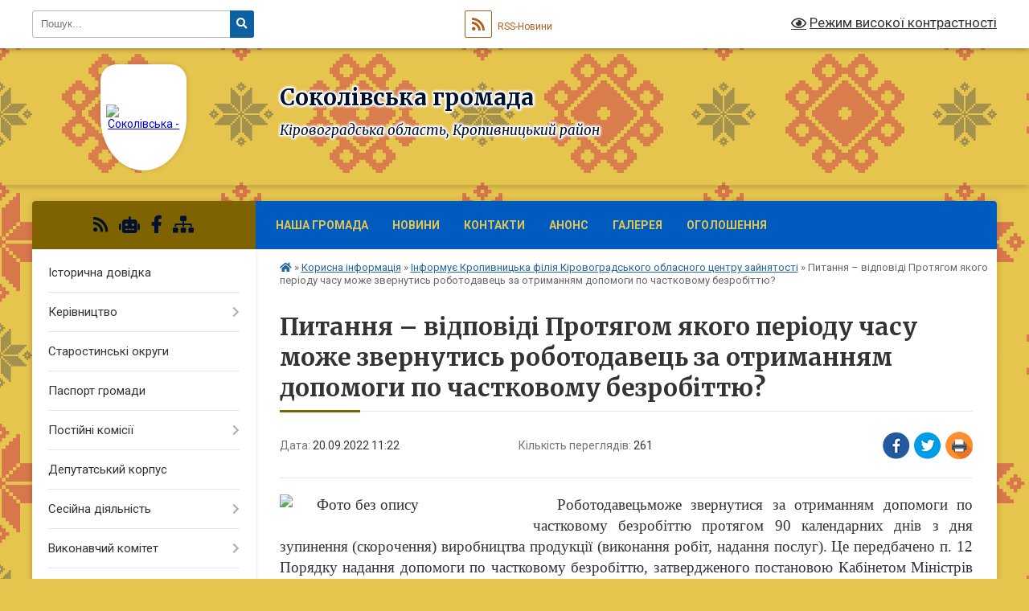

--- FILE ---
content_type: text/html; charset=UTF-8
request_url: https://sokolivske-gromada.gov.ua/news/1663662284/
body_size: 19290
content:
<!DOCTYPE html>
<html lang="uk">
<head>
	<!--[if IE]><meta http-equiv="X-UA-Compatible" content="IE=edge"><![endif]-->
	<meta charset="utf-8">
	<meta name="viewport" content="width=device-width, initial-scale=1">
	<!--[if IE]><script>
		document.createElement('header');
		document.createElement('nav');
		document.createElement('main');
		document.createElement('section');
		document.createElement('article');
		document.createElement('aside');
		document.createElement('footer');
		document.createElement('figure');
		document.createElement('figcaption');
	</script><![endif]-->
	<title>Питання – відповіді Протягом якого періоду часу може звернутись роботодавець за отриманням допомоги по частковому безробіттю? | Соколівська громада</title>
	<meta name="description" content="Роботодавецьможе звернутися за отриманням допомоги по частковому безробіттю протягом 90 календарних днів з дня зупинення (скорочення) виробництва продукції (виконання робіт, надання послуг). Це передбачено п. 12 Порядку надання допомоги по ">
	<meta name="keywords" content="Питання, –, відповіді, Протягом, якого, періоду, часу, може, звернутись, роботодавець, за, отриманням, допомоги, по, частковому, безробіттю?, |, Соколівська, громада">

	
		<meta property="og:image" content="https://rada.info/upload/users_files/04364905/e2ffa45ae301796da9d5f15d3c5e9d0d.jpg">
	<meta property="og:image:width" content="1080">
	<meta property="og:image:height" content="1080">
			<meta property="og:title" content="Питання – відповіді Протягом якого періоду часу може звернутись роботодавець за отриманням допомоги по частковому безробіттю?">
			<meta property="og:description" content="Роботодавецьможе звернутися за отриманням допомоги по частковому безробіттю протягом 90 календарних днів з дня зупинення (скорочення) виробництва продукції (виконання робіт, надання послуг). Це передбачено п. 12 Порядку надання допомоги по частковому безробіттю, затвердженого постановою Кабінетом Міністрів України від 21.06.2022 № 702.">
			<meta property="og:type" content="article">
	<meta property="og:url" content="https://sokolivske-gromada.gov.ua/news/1663662284/">
		
		<link rel="apple-touch-icon" sizes="57x57" href="https://gromada.org.ua/apple-icon-57x57.png">
	<link rel="apple-touch-icon" sizes="60x60" href="https://gromada.org.ua/apple-icon-60x60.png">
	<link rel="apple-touch-icon" sizes="72x72" href="https://gromada.org.ua/apple-icon-72x72.png">
	<link rel="apple-touch-icon" sizes="76x76" href="https://gromada.org.ua/apple-icon-76x76.png">
	<link rel="apple-touch-icon" sizes="114x114" href="https://gromada.org.ua/apple-icon-114x114.png">
	<link rel="apple-touch-icon" sizes="120x120" href="https://gromada.org.ua/apple-icon-120x120.png">
	<link rel="apple-touch-icon" sizes="144x144" href="https://gromada.org.ua/apple-icon-144x144.png">
	<link rel="apple-touch-icon" sizes="152x152" href="https://gromada.org.ua/apple-icon-152x152.png">
	<link rel="apple-touch-icon" sizes="180x180" href="https://gromada.org.ua/apple-icon-180x180.png">
	<link rel="icon" type="image/png" sizes="192x192"  href="https://gromada.org.ua/android-icon-192x192.png">
	<link rel="icon" type="image/png" sizes="32x32" href="https://gromada.org.ua/favicon-32x32.png">
	<link rel="icon" type="image/png" sizes="96x96" href="https://gromada.org.ua/favicon-96x96.png">
	<link rel="icon" type="image/png" sizes="16x16" href="https://gromada.org.ua/favicon-16x16.png">
	<link rel="manifest" href="https://gromada.org.ua/manifest.json">
	<meta name="msapplication-TileColor" content="#ffffff">
	<meta name="msapplication-TileImage" content="https://gromada.org.ua/ms-icon-144x144.png">
	<meta name="theme-color" content="#ffffff">
	
	
		<meta name="robots" content="">
	
	<link rel="preconnect" href="https://fonts.googleapis.com">
	<link rel="preconnect" href="https://fonts.gstatic.com" crossorigin>
	<link href="https://fonts.googleapis.com/css?family=Merriweather:400i,700|Roboto:400,400i,700,700i&amp;subset=cyrillic-ext" rel="stylesheet">

    <link rel="preload" href="https://cdnjs.cloudflare.com/ajax/libs/font-awesome/5.9.0/css/all.min.css" as="style">
	<link rel="stylesheet" href="https://cdnjs.cloudflare.com/ajax/libs/font-awesome/5.9.0/css/all.min.css" integrity="sha512-q3eWabyZPc1XTCmF+8/LuE1ozpg5xxn7iO89yfSOd5/oKvyqLngoNGsx8jq92Y8eXJ/IRxQbEC+FGSYxtk2oiw==" crossorigin="anonymous" referrerpolicy="no-referrer" />
	
	
    <link rel="preload" href="//gromada.org.ua/themes/ukraine/css/styles_vip.css?v=3.38" as="style">
	<link rel="stylesheet" href="//gromada.org.ua/themes/ukraine/css/styles_vip.css?v=3.38">
	
	<link rel="stylesheet" href="//gromada.org.ua/themes/ukraine/css/5945/theme_vip.css?v=1768680790">
	
		<!--[if lt IE 9]>
	<script src="https://oss.maxcdn.com/html5shiv/3.7.2/html5shiv.min.js"></script>
	<script src="https://oss.maxcdn.com/respond/1.4.2/respond.min.js"></script>
	<![endif]-->
	<!--[if gte IE 9]>
	<style type="text/css">
		.gradient { filter: none; }
	</style>
	<![endif]-->

</head>
<body class="">

	<a href="#top_menu" class="skip-link link" aria-label="Перейти до головного меню (Alt+1)" accesskey="1">Перейти до головного меню (Alt+1)</a>
	<a href="#left_menu" class="skip-link link" aria-label="Перейти до бічного меню (Alt+2)" accesskey="2">Перейти до бічного меню (Alt+2)</a>
    <a href="#main_content" class="skip-link link" aria-label="Перейти до головного вмісту (Alt+3)" accesskey="3">Перейти до текстового вмісту (Alt+3)</a>

	

		<div id="all_screen">

						<section class="search_menu">
				<div class="wrap">
					<div class="row">
						<div class="grid-25 fl">
							<form action="https://sokolivske-gromada.gov.ua/search/" class="search">
								<input type="text" name="q" value="" placeholder="Пошук..." aria-label="Введіть пошукову фразу" required>
								<button type="submit" name="search" value="y" aria-label="Натисніть, щоб здійснити пошук"><i class="fa fa-search"></i></button>
							</form>
							<a id="alt_version_eye" href="#" title="Режим високої контрастності" onclick="return set_special('98ed2741037fce4185736c5509d30f08ae69d278');"><i class="far fa-eye"></i></a>
						</div>
						<div class="grid-75">
							<div class="row">
								<div class="grid-25" style="padding-top: 13px;">
									<div id="google_translate_element"></div>
								</div>
								<div class="grid-25" style="padding-top: 13px;">
									<a href="https://gromada.org.ua/rss/5945/" class="rss" title="RSS-стрічка"><span><i class="fa fa-rss"></i></span> RSS-Новини</a>
								</div>
								<div class="grid-50 alt_version_block">

									<div class="alt_version">
										<a href="#" class="set_special_version" onclick="return set_special('98ed2741037fce4185736c5509d30f08ae69d278');"><i class="far fa-eye"></i> Режим високої контрастності</a>
									</div>

								</div>
								<div class="clearfix"></div>
							</div>
						</div>
						<div class="clearfix"></div>
					</div>
				</div>
			</section>
			
			<header>
				<div class="wrap">
					<div class="row">

						<div class="grid-25 logo fl">
							<a href="https://sokolivske-gromada.gov.ua/" id="logo" class="form_3">
								<img src="https://rada.info/upload/users_files/04364905/gerb/C.png" alt="Соколівська - ">
							</a>
						</div>
						<div class="grid-75 title fr">
							<div class="slogan_1">Соколівська громада</div>
							<div class="slogan_2">Кіровоградська область, Кропивницький район</div>
						</div>
						<div class="clearfix"></div>

					</div>
					
										
				</div>
			</header>

			<div class="wrap">
				<section class="middle_block">

					<div class="row">
						<div class="grid-75 fr">
							<nav class="main_menu" id="top_menu">
								<ul>
																		<li class="">
										<a href="https://sokolivske-gromada.gov.ua/main/">Наша громада</a>
																													</li>
																		<li class="">
										<a href="https://sokolivske-gromada.gov.ua/news/">Новини</a>
																													</li>
																		<li class="">
										<a href="https://sokolivske-gromada.gov.ua/feedback/">Контакти</a>
																													</li>
																		<li class="">
										<a href="https://sokolivske-gromada.gov.ua/anons-00-29-45-04-02-2021/">Анонс</a>
																													</li>
																		<li class="">
										<a href="https://sokolivske-gromada.gov.ua/photo/">Галерея</a>
																													</li>
																		<li class="">
										<a href="https://sokolivske-gromada.gov.ua/ogoloshennya-00-54-17-04-02-2021/">Оголошення</a>
																													</li>
																										</ul>

								<button class="menu-button" id="open-button" tabindex="-1"><i class="fas fa-bars"></i> Меню сайту</button>

							</nav>
							
							<div class="clearfix"></div>

														<section class="bread_crumbs">
								<div xmlns:v="http://rdf.data-vocabulary.org/#"><a href="https://sokolivske-gromada.gov.ua/" title="Головна сторінка"><i class="fas fa-home"></i></a> &raquo; <a href="https://sokolivske-gromada.gov.ua/korisna-informaciya-00-54-35-04-02-2021/">Корисна інформація</a> &raquo; <a href="https://sokolivske-gromada.gov.ua/informue-kirovogradskij-miskrajonnij-centr-zajnyatosti-13-13-59-05-02-2021/" aria-current="page">Інформує Кропивницька філія Кіровоградського обласного центру зайнятості</a>  &raquo; <span>Питання – відповіді Протягом якого періоду часу може звернутись роботодавець за отриманням допомоги по частковому безробіттю?</span></div>
							</section>
							
							<main id="main_content">

																											<h1>Питання – відповіді Протягом якого періоду часу може звернутись роботодавець за отриманням допомоги по частковому безробіттю?</h1>


<div class="row">
	<div class="grid-30 one_news_date">
		Дата: <span>20.09.2022 11:22</span>
	</div>
	<div class="grid-30 one_news_count">
		Кількість переглядів: <span>261</span>
	</div>
		<div class="grid-30 one_news_socials">
		<button class="social_share" data-type="fb" aria-label="Поширити у Фейсбук"><img src="//gromada.org.ua/themes/ukraine/img/share/fb.png" alt="Іконка Facebook"></button>
		<button class="social_share" data-type="tw" aria-label="Поширити в Tweitter"><img src="//gromada.org.ua/themes/ukraine/img/share/tw.png" alt="Іконка Twitter"></button>
		<button class="print_btn" onclick="window.print();" aria-label="Надрукувати статтю"><img src="//gromada.org.ua/themes/ukraine/img/share/print.png" alt="Значок принтера"></button>
	</div>
		<div class="clearfix"></div>
</div>

<hr>

<p class="a" style="margin-top:3px; margin-bottom:3px; text-align:justify; text-indent:22.7pt"><span style="font-size:13pt"><span style="font-family:Antiqua,&quot;sans-serif&quot;"><span style="font-size:14.0pt"><span style="font-family:&quot;Times New Roman&quot;,&quot;serif&quot;"><img alt="Фото без опису"  alt="" src="https://rada.info/upload/users_files/04364905/e2ffa45ae301796da9d5f15d3c5e9d0d.jpg" style="float: left; width: 300px; height: 300px;" />Роботодавецьможе звернутися за отриманням допомоги по частковому безробіттю протягом 90 календарних днів з дня зупинення (скорочення) виробництва продукції (виконання робіт, надання послуг). Це передбачено п. 12 Порядку надання допомоги по частковому безробіттю, затвердженого постановою Кабінетом Міністрів України від 21.06.2022 № 702.</span></span></span></span></p>

<p class="a" style="margin-top:3px; margin-bottom:3px; text-align:justify; text-indent:22.7pt"><span style="font-size:13pt"><span style="font-family:Antiqua,&quot;sans-serif&quot;"><span style="font-size:14.0pt"><span style="font-family:&quot;Times New Roman&quot;,&quot;serif&quot;">Одночасно звертаємо увагу, що протягом 36 місяців з дня зупинення (скорочення) виробництва продукції (виконання робіт, надання послуг) роботодавець вправі звернутися за отриманням допомоги ще один чи декілька разів, якщо виплата стосуватиметься інших працівників чи інших структурних підрозділів роботодавця. 180-денний строк виплати допомоги стосується не конкретного роботодавця, а застосовується у розрахунку до конкретного працівника.</span></span></span></span></p>

<p class="a" style="margin-top:3px; margin-bottom:3px; text-align:justify; text-indent:22.7pt"><span style="font-size:13pt"><span style="font-family:Antiqua,&quot;sans-serif&quot;"><span style="font-size:14.0pt"><span style="font-family:&quot;Times New Roman&quot;,&quot;serif&quot;">Порядок надання допомоги по частковому безробіттютут:</span></span><a href="http://vlada.pp.ua/goto/aHR0cHM6Ly9jdXR0Lmx5L3lYNUJNU3U=/" target="_blank" rel="nofollow" style="color:blue; text-decoration:underline"><span style="font-size:14.0pt"><span style="font-family:&quot;Times New Roman&quot;,&quot;serif&quot;">https://cutt.ly/yX5BMSu</span></span></a></span></span></p>

<p class="a" style="margin-top:3px; margin-bottom:3px; text-align:justify; text-indent:22.7pt"><span style="font-size:13pt"><span style="font-family:Antiqua,&quot;sans-serif&quot;"><span style="font-size:14.0pt"><span style="font-family:&quot;Times New Roman&quot;,&quot;serif&quot;">Є питання сфери зайнятості? Контакти тут:</span></span><a href="http://vlada.pp.ua/goto/aHR0cHM6Ly9jdXR0Lmx5L29KOEcycTk=/" target="_blank" rel="nofollow" style="color:blue; text-decoration:underline"><span style="font-size:14.0pt"><span style="font-family:&quot;Times New Roman&quot;,&quot;serif&quot;">https://cutt.ly/oJ8G2q9</span></span></a></span></span></p>

<p><span style="font-size:14.0pt"><span style="font-family:&quot;Times New Roman&quot;,&quot;serif&quot;">Крім того, ми є у Telegram&nbsp; </span></span><span style="font-size:14.0pt"><span style="font-family:&quot;Times New Roman&quot;,&quot;serif&quot;"><a href="http://vlada.pp.ua/goto/aHR0cHM6Ly90Lm1lL0RDWldvcmtOb3dCYm90/" target="_blank" rel="nofollow" style="color:blue; text-decoration:underline">https://t.me/DCZWorkNowBbot</a></span></span></p>
<div class="clearfix"></div>

<hr>



<p><a href="https://sokolivske-gromada.gov.ua/informue-kirovogradskij-miskrajonnij-centr-zajnyatosti-13-13-59-05-02-2021/" class="btn btn-grey">&laquo; повернутися</a></p>																	
							</main>
						</div>
						<div class="grid-25 fl">

							<div class="project_name">
								<a href="https://gromada.org.ua/rss/5945/" rel="nofollow" target="_blank" title="RSS-стрічка новин сайту"><i class="fas fa-rss"></i></a>
																<a href="https://sokolivske-gromada.gov.ua/feedback/#chat_bot" title="Наша громада в смартфоні"><i class="fas fa-robot"></i></a>
																																<a href="https://www.facebook.com/Соколівська-сільська-рада-офіційна-сторінка-157973404922412" rel="nofollow" target="_blank" title="Приєднуйтесь до нас у Facebook"><i class="fab fa-facebook-f"></i></a>																								<a href="https://sokolivske-gromada.gov.ua/sitemap/" title="Мапа сайту"><i class="fas fa-sitemap"></i></a>
							</div>
														<aside class="left_sidebar">
							
								
																<nav class="sidebar_menu" id="left_menu">
									<ul>
																				<li class="">
											<a href="https://sokolivske-gromada.gov.ua/istorichna-dovidka-00-32-09-04-02-2021/">Історична довідка</a>
																																</li>
																				<li class=" has-sub">
											<a href="https://sokolivske-gromada.gov.ua/kerivnictvo-13-37-08-29-05-2025/">Керівництво</a>
																						<button onclick="return show_next_level(this);" aria-label="Показати підменю"></button>
																																	<i class="fa fa-chevron-right"></i>
											<ul>
																								<li class=" has-sub">
													<a href="https://sokolivske-gromada.gov.ua/silskij-golova-13-37-41-29-05-2025/">Сільський голова</a>
																										<button onclick="return show_next_level(this);" aria-label="Показати підменю"></button>
																																							<i class="fa fa-chevron-right"></i>
													<ul>
																												<li><a href="https://sokolivske-gromada.gov.ua/zvit-golovi-14-49-28-22-01-2025/">Звіт голови</a></li>
																																									</ul>
																									</li>
																								<li class="">
													<a href="https://sokolivske-gromada.gov.ua/zastupniki-silskogo-golovi-13-41-56-29-05-2025/">Заступники сільського голови</a>
																																						</li>
																								<li class="">
													<a href="https://sokolivske-gromada.gov.ua/sekretar-silskoi-radi-13-43-23-29-05-2025/">Секретар сільської ради</a>
																																						</li>
																								<li class="">
													<a href="https://sokolivske-gromada.gov.ua/kerujuchij-spravami-vikonavchogo-komitetu-13-44-33-29-05-2025/">Керуючий справами виконавчого комітету</a>
																																						</li>
																																			</ul>
																					</li>
																				<li class="">
											<a href="https://sokolivske-gromada.gov.ua/starostinski-okrugi-13-45-32-19-06-2025/">Старостинські округи</a>
																																</li>
																				<li class="">
											<a href="https://sokolivske-gromada.gov.ua/pasport-gromadi-00-33-33-04-02-2021/">Паспорт громади</a>
																																</li>
																				<li class=" has-sub">
											<a href="https://sokolivske-gromada.gov.ua/postijni-komisiya-13-29-16-29-05-2025/">Постійні комісії</a>
																						<button onclick="return show_next_level(this);" aria-label="Показати підменю"></button>
																																	<i class="fa fa-chevron-right"></i>
											<ul>
																								<li class="">
													<a href="https://sokolivske-gromada.gov.ua/videofiksaciya-zasidan-postijnih-komisij-15-57-52-24-09-2024/">Відеофіксація засідань постійних комісій</a>
																																						</li>
																																			</ul>
																					</li>
																				<li class="">
											<a href="https://sokolivske-gromada.gov.ua/deputatskij-korpus-13-27-46-29-05-2025/">Депутатський корпус</a>
																																</li>
																				<li class=" has-sub">
											<a href="https://sokolivske-gromada.gov.ua/sesijna-diyalnist-10-40-57-27-11-2023/">Сесійна діяльність</a>
																						<button onclick="return show_next_level(this);" aria-label="Показати підменю"></button>
																																	<i class="fa fa-chevron-right"></i>
											<ul>
																								<li class="">
													<a href="https://sokolivske-gromada.gov.ua/videofiksaciya-plenarnih-zasidan-sesii-15-57-02-24-09-2024/">Відеофіксація пленарних засідань сесії</a>
																																						</li>
																								<li class="">
													<a href="https://sokolivske-gromada.gov.ua/proekti-rishen-13-53-35-12-04-2024/">Проєкти рішень</a>
																																						</li>
																								<li class=" has-sub">
													<a href="https://sokolivske-gromada.gov.ua/rishennya-sesii-ih-sklikannya-11-16-26-13-05-2024/">Рішення сесії ІХ скликання</a>
																										<button onclick="return show_next_level(this);" aria-label="Показати підменю"></button>
																																							<i class="fa fa-chevron-right"></i>
													<ul>
																												<li><a href="https://sokolivske-gromada.gov.ua/rishennya-47-sesii-ih-sklikannya-11-28-50-13-05-2024/">Рішення 47 сесії ІХ скликання</a></li>
																												<li><a href="https://sokolivske-gromada.gov.ua/rishennya-48-sesii-ih-sklikannya-13-57-59-11-06-2024/">Рішення 48 сесії ІХ скликання</a></li>
																												<li><a href="https://sokolivske-gromada.gov.ua/rishennya-pozachergovoi-49-sesii-ih-sklikannya-sokolivskoi-silskoi-radi-08-49-09-05-07-2024/">Рішення позачергової 49 сесії ІХ скликання</a></li>
																												<li><a href="https://sokolivske-gromada.gov.ua/rishennya-50-sesii-ih-sklikannya-09-02-47-05-07-2024/">Рішення 50 сесії ІХ скликання</a></li>
																												<li><a href="https://sokolivske-gromada.gov.ua/rishennya-51-sesii-ih-sklikannya-09-29-06-09-08-2024/">Рішення 51 сесії ІХ скликання</a></li>
																												<li><a href="https://sokolivske-gromada.gov.ua/rishennya-pozachergovoi-52-sesii-ih-sklikannya-15-49-01-20-08-2024/">Рішення позачергової 52 сесії ІХ скликання</a></li>
																												<li><a href="https://sokolivske-gromada.gov.ua/rishennya-53-sesii-ih-sklikannya-10-45-33-12-09-2024/">Рішення 53 сесії ІХ скликання</a></li>
																												<li><a href="https://sokolivske-gromada.gov.ua/rishennya-54-sesii-ih-sklikannya-10-00-16-09-10-2024/">Рішення 54 сесії ІХ скликання</a></li>
																												<li><a href="https://sokolivske-gromada.gov.ua/rishennya-pozachergovoi-55-sesii-ih-sklikannya-15-27-25-01-11-2024/">Рішення позачергової 55 сесії ІХ скликання</a></li>
																												<li><a href="https://sokolivske-gromada.gov.ua/rishennya-56-sesii-ih-sklikannya-13-57-51-14-11-2024/">Рішення 56 сесії ІХ скликання</a></li>
																												<li><a href="https://sokolivske-gromada.gov.ua/rishennya-57-sesii-ih-sklikannya-16-56-09-10-12-2024/">Рішення 57 сесії ІХ скликання</a></li>
																												<li><a href="https://sokolivske-gromada.gov.ua/rishennya-58-sesiya-ih-sklikannya-10-30-33-01-01-2025/">Рішення 58 сесія ІХ скликання</a></li>
																												<li><a href="https://sokolivske-gromada.gov.ua/rishennya-pozachergovoi-59-sesii-ih-sklikannya-09-48-46-03-01-2025/">Рішення позачергової 59 сесії ІХ скликання</a></li>
																												<li><a href="https://sokolivske-gromada.gov.ua/rishennya-60-sesii-ih-sklikannya-17-08-22-10-02-2025/">Рішення 60 сесії ІХ скликання</a></li>
																												<li><a href="https://sokolivske-gromada.gov.ua/rishennya-pozachergovoi-61-sesii-ih-sklikannya-10-32-07-07-03-2025/">Рішення позачергової 61 сесії ІХ скликання</a></li>
																												<li><a href="https://sokolivske-gromada.gov.ua/rishennya-62-sesii-ih-sklikannya-10-04-30-06-03-2025/">Рішення 62 сесії ІХ скликання</a></li>
																												<li><a href="https://sokolivske-gromada.gov.ua/rishennya-63-sesii-ih-sklikannya-17-13-32-08-04-2025/">Рішення 63 сесії ІХ скликання</a></li>
																												<li><a href="https://sokolivske-gromada.gov.ua/rishennya-pozachergovoi-64-sesii-ih-sklikannya-17-17-14-08-04-2025/">Рішення позачергової 64 сесії ІХ скликання</a></li>
																												<li><a href="https://sokolivske-gromada.gov.ua/rishennya-65-sesii-ih-sklikannya-10-07-15-13-05-2025/">Рішення 65 сесії ІХ скликання</a></li>
																												<li><a href="https://sokolivske-gromada.gov.ua/rishennya-66-sesii-ih-sklikannya-15-51-01-05-06-2025/">Рішення 66 сесії ІХ скликання</a></li>
																												<li><a href="https://sokolivske-gromada.gov.ua/rishennya-pozachergovoi-67-sesii-ih-sklikannya-10-15-53-13-06-2025/">Рішення позачергової 67 сесії ІХ скликання</a></li>
																												<li><a href="https://sokolivske-gromada.gov.ua/rishennya-68-sesii-ih-sklikannya-08-33-47-08-07-2025/">Рішення 68 сесії ІХ скликання</a></li>
																												<li><a href="https://sokolivske-gromada.gov.ua/rishennya-69-sesii-ih-sklikannya-11-33-42-11-08-2025/">Рішення 69 сесії ІХ скликання</a></li>
																												<li><a href="https://sokolivske-gromada.gov.ua/rishennya-70-sesii-ih-sklikannya-16-10-18-08-09-2025/">Рішення 70 сесії ІХ скликання</a></li>
																												<li><a href="https://sokolivske-gromada.gov.ua/rishennya-pozachergovoi-71-sesii-ih-sklikannya-16-49-44-11-09-2025/">Рішення позачергової 71 сесії ІХ скликання</a></li>
																												<li><a href="https://sokolivske-gromada.gov.ua/rishennya-72-sesii-ih-sklikannya-11-42-42-03-10-2025/">Рішення 72 сесії ІХ скликання</a></li>
																												<li><a href="https://sokolivske-gromada.gov.ua/rishennya-pozachergovoi-73-sesii-ih-sklikannya-15-47-12-14-11-2025/">Рішення позачергової 73 сесії ІХ скликання</a></li>
																												<li><a href="https://sokolivske-gromada.gov.ua/rishennya-74-sesii-ih-sklikannya-15-35-36-14-11-2025/">Рішення 74 сесії ІХ скликання</a></li>
																												<li><a href="https://sokolivske-gromada.gov.ua/rishennya-75-sesii-ih-sklikannya-15-51-52-10-12-2025/">Рішення 75 сесії ІХ скликання</a></li>
																												<li><a href="https://sokolivske-gromada.gov.ua/rishennya-pozachergovoi-76-sesii-ih-sklikannya-10-07-43-02-01-2026/">Рішення позачергової 76 сесії ІХ скликання</a></li>
																												<li><a href="https://sokolivske-gromada.gov.ua/rishennya-77-sesii-ih-sklikannya-10-19-20-02-01-2026/">Рішення 77 сесії ІХ скликання</a></li>
																																									</ul>
																									</li>
																																			</ul>
																					</li>
																				<li class=" has-sub">
											<a href="https://sokolivske-gromada.gov.ua/vikonavchij-komitet-16-47-40-06-05-2024/">Виконавчий комітет</a>
																						<button onclick="return show_next_level(this);" aria-label="Показати підменю"></button>
																																	<i class="fa fa-chevron-right"></i>
											<ul>
																								<li class="">
													<a href="https://sokolivske-gromada.gov.ua/sklad-vikonavchogo-komitetu-13-31-59-29-05-2025/">Склад виконавчого комітету</a>
																																						</li>
																								<li class=" has-sub">
													<a href="https://sokolivske-gromada.gov.ua/rishennya-vikonavchogo-komitetu-16-52-04-06-05-2024/">Рішення виконавчого комітету</a>
																										<button onclick="return show_next_level(this);" aria-label="Показати підменю"></button>
																																							<i class="fa fa-chevron-right"></i>
													<ul>
																												<li><a href="https://sokolivske-gromada.gov.ua/rishennya-vikonavchogo-komitetu-vid-23-kvitnya-2024-roku-08-57-54-07-05-2024/">Рішення виконавчого комітету від 23 квітня 2024 року</a></li>
																												<li><a href="https://sokolivske-gromada.gov.ua/rishennya-vikonavchogo-komitetu-vid-28-travnya-2024-roku-15-34-07-11-06-2024/">Рішення виконавчого комітету від 28 травня 2024 року</a></li>
																												<li><a href="https://sokolivske-gromada.gov.ua/rishennya-vikonavchogo-komitetu-vid-07-chervnya-2024-roku-15-46-33-11-06-2024/">Рішення позачергового виконавчого комітету від 07 червня 2024 року</a></li>
																												<li><a href="https://sokolivske-gromada.gov.ua/rishennya-vikonavchogo-komitetu-vid-25-chervnya-2024-roku-11-11-48-05-07-2024/">Рішення виконавчого комітету від 25 червня 2024 року</a></li>
																												<li><a href="https://sokolivske-gromada.gov.ua/rishennya-vikonavchogo-komitetu-vid-31-lipnya-2024-roku-11-34-26-07-08-2024/">Рішення виконавчого комітету від 31 липня 2024 року</a></li>
																												<li><a href="https://sokolivske-gromada.gov.ua/rishennya-pozachergovogo-vikonavchogo-komitetu-vid-02-serpnya-2024-roku-16-04-21-20-08-2024/">Рішення позачергового виконавчого комітету від 02 серпня 2024 року</a></li>
																												<li><a href="https://sokolivske-gromada.gov.ua/rishennya-pozachergovogo-vikonavchogo-komitetu-vid-23-serpnya-2024-roku-11-03-13-13-09-2024/">Рішення позачергового виконавчого комітету від 23 серпня 2024 року</a></li>
																												<li><a href="https://sokolivske-gromada.gov.ua/rishennya-vikonavchogo-komitetu-vid-27-serpnya-2024-roku-14-11-36-12-09-2024/">Рішення виконавчого комітету від 27 серпня 2024 року</a></li>
																												<li><a href="https://sokolivske-gromada.gov.ua/rishennya-pozachergovogo-vikonavchogo-komitetu-vid-05-veresnya-2024-roku-10-55-57-24-10-2024/">Рішення позачергового виконавчого комітету від 05 вересня 2024 року</a></li>
																												<li><a href="https://sokolivske-gromada.gov.ua/rishennya-vikonavchogo-komitetu-vid 24-veresnya-2024-roku-11-10-35-09-10-2024/">Рішення виконавчого комітету від 24 вересня 2024 року</a></li>
																												<li><a href="https://sokolivske-gromada.gov.ua/rishennya-pozachergovogo-vikonavchogo-komitetu-vid-02-zhovtnya-2024-roku-11-31-07-09-10-2024/">Рішення позачергового виконавчого комітету від 02 жовтня 2024 року</a></li>
																												<li><a href="https://sokolivske-gromada.gov.ua/rishennya-vikonavchogo-komitetu-vid-29-zhovtnya-2024-roku-15-35-15-15-11-2024/">Рішення виконавчого комітету від 29 жовтня 2024 року</a></li>
																												<li><a href="https://sokolivske-gromada.gov.ua/rishennya-vikonavchogo-komitetu-vid-26-listopada-2024-roku-08-51-12-12-12-2024/">Рішення виконавчого комітету від 26 листопада 2024 року</a></li>
																												<li><a href="https://sokolivske-gromada.gov.ua/rishennya-vikonavchogo-komitetu-vid-17-grudnya-2024-roku-10-44-51-08-01-2025/">Рішення виконавчого комітету від 17 грудня 2024 року</a></li>
																												<li><a href="https://sokolivske-gromada.gov.ua/rishennya-pozachergovogo-vikonavchogo-komitetu-vid-23-grudnya-2024-roku-09-31-52-08-01-2025/">Рішення позачергового виконавчого комітету від 23 грудня 2024 року</a></li>
																												<li><a href="https://sokolivske-gromada.gov.ua/rishennya-pozachergovogo-vikonavchogo-komitetu-vid-13-sichnya-2025-roku-14-28-52-13-01-2025/">Рішення позачергового виконавчого комітету від 13 січня 2025 року</a></li>
																												<li><a href="https://sokolivske-gromada.gov.ua/rishennya-vikonavchogo-komitetu-vid-28-sichnya-2025-roku-14-45-23-10-02-2025/">Рішення виконавчого комітету від 28 січня 2025 року</a></li>
																												<li><a href="https://sokolivske-gromada.gov.ua/rishennya-pozachergovogo-vikonavchogo-komitetu-vid-06-ljutogo-2025-roku-14-54-50-10-02-2025/">Рішення позачергового виконавчого комітету від 06 лютого 2025 року</a></li>
																												<li><a href="https://sokolivske-gromada.gov.ua/rishennya-pozachergovogo-vikonavchogo-komitetu-vid-10-ljutogo-2025-roku-15-04-56-11-02-2025/">Рішення позачергового виконавчого комітету від 10 лютого 2025 року</a></li>
																												<li><a href="https://sokolivske-gromada.gov.ua/rishennya -vikonavchogo-komitetu-vid-25 ljutogo 2025 roku-09-59-47-06-03-2025/">Рішення  виконавчого комітету від 25 лютого 2025 року</a></li>
																												<li><a href="https://sokolivske-gromada.gov.ua/rishennya-vikonavchogo-komitetu-vid-25-bereznya-2025-roku-16-08-35-31-03-2025/">Рішення виконавчого комітету від 25 березня 2025 року</a></li>
																												<li><a href="https://sokolivske-gromada.gov.ua/rishennya-vikonavchogo-komitetu-vid-29-kvitnya-2025-roku-15-15-11-16-05-2025/">Рішення виконавчого комітету від 29 квітня 2025 року</a></li>
																												<li><a href="https://sokolivske-gromada.gov.ua/rishennya-pozachergovogo-vikonavchogo-komitetu-vid-02-travnya-2025-roku-15-01-40-16-05-2025/">Рішення позачергового виконавчого комітету від 02 травня 2025 року</a></li>
																												<li><a href="https://sokolivske-gromada.gov.ua/rishennya-vikonavchogo-komitetu-vid-27-travnya-2025-roku-16-09-28-05-06-2025/">Рішення виконавчого комітету від 27 травня 2025 року</a></li>
																												<li><a href="https://sokolivske-gromada.gov.ua/rishennya-vikonavchogo-komitetu-vid-24-chervnya-2025-roku-16-20-40-17-07-2025/">Рішення виконавчого комітету від 24 червня 2025 року</a></li>
																												<li><a href="https://sokolivske-gromada.gov.ua/rishennya-pozachergovogo-vikonavchogo-komitetu-vid-04-lipnya-2025-roku-16-29-43-16-07-2025/">Рішення позачергового виконавчого комітету від 04 липня 2025 року</a></li>
																												<li><a href="https://sokolivske-gromada.gov.ua/rishennya-pozachergovogo-vikonavchogo-komitetu-vid-10-lipnya-2025-roku-16-45-11-15-07-2025/">Рішення позачергового виконавчого комітету від 10 липня 2025 року</a></li>
																												<li><a href="https://sokolivske-gromada.gov.ua/rishennya-vikonavchogo-komitetu-vid-29-lipnya-2025-roku-14-44-06-14-08-2025/">Рішення виконавчого комітету від 29 липня 2025 року</a></li>
																												<li><a href="https://sokolivske-gromada.gov.ua/rishennya-vikonavchogo-komitetu-vid-15-serpnya-2025-roku-16-35-25-09-09-2025/">Рішення позачергового виконавчого комітету від 15 серпня 2025 року</a></li>
																												<li><a href="https://sokolivske-gromada.gov.ua/rishennya-vikonavchogo-komitetu-vid-20-serpnya-2025-roku-16-43-06-09-09-2025/">Рішення позачергового виконавчого комітету від 20 серпня 2025 року</a></li>
																												<li><a href="https://sokolivske-gromada.gov.ua/rishennya-vikonavchogo-komitetu-vid-26-serpnya-2025-roku-16-35-13-08-09-2025/">Рішення виконавчого комітету від 26 серпня 2025 року</a></li>
																												<li><a href="https://sokolivske-gromada.gov.ua/rishennya-pozachergovogo-vikonavchogo-komitetu-vid-10-veresnya-2025-roku-16-26-48-16-09-2025/">Рішення позачергового виконавчого комітету від 10 вересня 2025 року</a></li>
																												<li><a href="https://sokolivske-gromada.gov.ua/rishennya-vikonavchogo-komitetu-vid-30-veresnya-2025-roku-08-40-16-14-10-2025/">Рішення виконавчого комітету від 30 вересня 2025 року</a></li>
																												<li><a href="https://sokolivske-gromada.gov.ua/rishennya-vikonavchogo-komitetu-vid-28-zhovtnya-2025-roku-11-50-33-14-11-2025/">Рішення виконавчого комітету від 28 жовтня 2025 року</a></li>
																												<li><a href="https://sokolivske-gromada.gov.ua/rishennya-vikonavchogo-komitetu-vid-25-listopada-2025-roku-16-31-55-17-12-2025/">Рішення виконавчого комітету від 25 листопада 2025 року</a></li>
																												<li><a href="https://sokolivske-gromada.gov.ua/rishennya-pozachergovogo-vikonavchogo-komitetu-vid-02-grudnya-2025-roku-16-35-20-17-12-2025/">Рішення позачергового  виконавчого комітету від 02 грудня 2025 року</a></li>
																												<li><a href="https://sokolivske-gromada.gov.ua/rishennya-pozachergovogo-vikonavchogo-komitetu-vid-05-grudnya-2025-roku-№235-16-37-16-17-12-2025/">Рішення позачергового виконавчого комітету від 05 грудня 2025 року</a></li>
																																									</ul>
																									</li>
																																			</ul>
																					</li>
																				<li class=" has-sub">
											<a href="javascript:;">Регуляторна діяльність</a>
																						<button onclick="return show_next_level(this);" aria-label="Показати підменю"></button>
																																	<i class="fa fa-chevron-right"></i>
											<ul>
																								<li class="">
													<a href="https://sokolivske-gromada.gov.ua/pro-vstanovlennya-zemelnogo-podatku-ta-pilg-pri-jogo-splati-z-2024roku-10-39-12-10-10-2023/">Про встановлення земельного податку та пільг при його сплаті з 2024 року (діє 2025-2026 рр.)</a>
																																						</li>
																								<li class="">
													<a href="https://sokolivske-gromada.gov.ua/rishennya-74-sesii-ih-sklikannya-vid-30-zhovtnya-2025-roku-№-4160-pro-vnesennya-zmin-do-rishennya-vid-22-chervnya-2023-roku-№2819-pro-vs-15-12-01-12-01-2026/">Рішення 74 сесії ІХ скликання від 30 жовтня 2025 року № 4160 Про внесення змін до рішення від 22 червня  2023 року №2819 «Про встановлення ставок земельного податку та пільг при його сплаті з 01 січня 2024 року» (діє з 01.01.2026 року)</a>
																																						</li>
																								<li class="">
													<a href="https://sokolivske-gromada.gov.ua/pro-vstanovlennya-stavok-podatku-na-neruhome-majno-vidminne-vid-zemelnoi-dilyanki-ta-pilg-po-jogo-splati-z-01-sichnya-2025-roku-14-39-37-11-12-2024/">Про встановлення ставок податку на нерухоме майно, відмінне від земельної ділянки та пільг по його сплаті з 01 січня 2025 року</a>
																																						</li>
																								<li class="">
													<a href="https://sokolivske-gromada.gov.ua/pro-vstanovlennya-zemelnogo-podatku-ta-pilg-pri-jogo-splati-z-2023-roku-13-58-51-19-12-2022/">Про встановлення земельного податку та пільг при його сплаті з 2023 року</a>
																																						</li>
																								<li class="">
													<a href="https://sokolivske-gromada.gov.ua/pro-vstanovlennya-podatku-na-neruhome-majno-vidminne-vid-zemelnoi-dilyanki-ta-pilg-po-jogo-splati-z-2022-roku-11-27-59-10-10-2023/">Про встановлення податку на нерухоме майно, відмінне від земельної ділянки та пільг по його сплаті з 2022 року</a>
																																						</li>
																								<li class="">
													<a href="https://sokolivske-gromada.gov.ua/pro-zaboronu-prodazhu-alkogolnih-ta-slaboalkogolnih-napoiv-piva-krim-bezalkogolnogo-na-teritorii-sokolivskoi-silskoi-radi-13-32-28-18-10-2023/">Про заборону продажу алкогольних та слабоалкогольних напоїв, пива (крім безалкогольного) на території Соколівської сільської ради</a>
																																						</li>
																								<li class="">
													<a href="https://sokolivske-gromada.gov.ua/plan-regulyatornoi-diyalnosti-09-20-36-27-11-2023/">План регуляторної діяльності</a>
																																						</li>
																								<li class="">
													<a href="https://sokolivske-gromada.gov.ua/pro-zatverdzhennya-pravil-rozmischennya-zovnishnoi-reklami-u-naselenih-punktah-na-teritorii-sokolivskoi-silskoi-radi-09-27-13-27-11-2023/">Про затвердження правил розміщення зовнішньої реклами у населених пунктах на території Соколівської сільської ради</a>
																																						</li>
																								<li class="">
													<a href="https://sokolivske-gromada.gov.ua/pro-zatverdzhennya-poryadku-viznachennya-rozmiru-plati-za-timchasove-koristuvannya-miscem-roztashuvannya-reklamnih-zasobiv-scho-perebuvajut--10-23-48-27-11-2023/">Про затвердження Порядку визначення розміру плати за тимчасове користування місцем розташування рекламних засобів, що перебувають у комунальній власності у населених пунктах на території Соколівської сільської ради</a>
																																						</li>
																								<li class="">
													<a href="https://sokolivske-gromada.gov.ua/perelik-podatkovih-agentiv-zi-spravlyannya-turistichnogo-zboru-na-teritorii-sokolivskoi-silskoi-radi-10-25-37-27-11-2023/">Перелік податкових агентів зі справляння туристичного збору на території Соколівської сільської ради</a>
																																						</li>
																								<li class="">
													<a href="https://sokolivske-gromada.gov.ua/pro-vstanovlennya-turistichnogo-zboru-z-2022-roku-10-27-14-27-11-2023/">Про встановлення туристичного збору з 2022 року</a>
																																						</li>
																								<li class="">
													<a href="https://sokolivske-gromada.gov.ua/edinij-podatok-z-2022-roku-10-30-35-27-11-2023/">Єдиний податок з 2022 року</a>
																																						</li>
																								<li class="">
													<a href="https://sokolivske-gromada.gov.ua/edinij-podatok-na-2021-rik-10-33-01-27-11-2023/">Єдиний податок на 2021 рік</a>
																																						</li>
																								<li class="">
													<a href="https://sokolivske-gromada.gov.ua/proekti-regulyatornih-aktiv-10-34-51-27-11-2023/">Проекти регуляторних актів</a>
																																						</li>
																																			</ul>
																					</li>
																				<li class="">
											<a href="https://sokolivske-gromada.gov.ua/policejskij-oficer-gromadi-09-07-27-16-03-2021/">Поліцейський офіцер громади</a>
																																</li>
																				<li class="">
											<a href="https://sokolivske-gromada.gov.ua/oficerryatuvalnik-gromadi-13-16-23-15-10-2025/">Офіцер-рятувальник громади</a>
																																</li>
																				<li class=" has-sub">
											<a href="https://sokolivske-gromada.gov.ua/bjudzheti-00-39-07-04-02-2021/">Бюджети</a>
																						<button onclick="return show_next_level(this);" aria-label="Показати підменю"></button>
																																	<i class="fa fa-chevron-right"></i>
											<ul>
																								<li class="">
													<a href="https://sokolivske-gromada.gov.ua/bjudzhet-na-2021-rik-08-41-49-23-02-2021/">Бюджет Соколівської  сільської територіальної громади</a>
																																						</li>
																								<li class="">
													<a href="https://sokolivske-gromada.gov.ua/zviti-pro-vikonannya-bjudzhetu-00-39-22-04-02-2021/">Звіти про виконання бюджету</a>
																																						</li>
																								<li class="">
													<a href="https://sokolivske-gromada.gov.ua/bjudzheti-uchasti-00-39-36-04-02-2021/">Бюджети участі</a>
																																						</li>
																								<li class="">
													<a href="https://sokolivske-gromada.gov.ua/prognoz-nadhodzhen-ta-vidatkiv-00-40-19-04-02-2021/">Прогноз надходжень та видатків</a>
																																						</li>
																								<li class="">
													<a href="https://sokolivske-gromada.gov.ua/bjudzhetni-zapiti-08-27-16-23-12-2021/">Бюджетні запити</a>
																																						</li>
																								<li class="">
													<a href="https://sokolivske-gromada.gov.ua/edata-08-23-16-23-02-2021/">e-data</a>
																																						</li>
																								<li class="">
													<a href="https://sokolivske-gromada.gov.ua/pasporti-bjudzhetnih-program-14-24-29-19-02-2025/">Паспорти бюджетних програм</a>
																																						</li>
																																			</ul>
																					</li>
																				<li class="">
											<a href="https://sokolivske-gromada.gov.ua/socialnij-pasport-gromadi-23-44-07-30-12-2025/">Соціальний паспорт громади</a>
																																</li>
																				<li class=" has-sub">
											<a href="javascript:;">Відділ ЦНАП</a>
																						<button onclick="return show_next_level(this);" aria-label="Показати підменю"></button>
																																	<i class="fa fa-chevron-right"></i>
											<ul>
																								<li class="">
													<a href="https://sokolivske-gromada.gov.ua/bezbar’ernist-14-15-57-19-05-2025/">Безбар’єрність</a>
																																						</li>
																								<li class="">
													<a href="https://sokolivske-gromada.gov.ua/grafik-prijomu-ta-reestracii-zayav-u-derzhavnomu-reestri-rechovih-prav-na-neruhome-majno-16-29-40-12-08-2024/">Графік прийому та реєстрації заяв у Державному реєстрі речових прав на нерухоме майно.</a>
																																						</li>
																								<li class="">
													<a href="https://sokolivske-gromada.gov.ua/grafik-roboti-viddilu-centr-nadannya-administrativnih-poslug-sokolivskoi-silskoi-radi-10-53-09-02-05-2025/">Графік роботи відділу "Центр надання адміністративних послуг" Соколівської сільської ради</a>
																																						</li>
																								<li class="">
													<a href="https://sokolivske-gromada.gov.ua/perelik-administrativnih-poslug-yaki-nadajutsya-cherez-viddil-centr-nadannya-administrativnih-poslug-sokolivskoi-silskoi-radi-kropivnickogo--14-53-37-07-10-2024/">Перелік  адміністративних послуг, які надаються через відділ  «Центр надання адміністративних послуг» Соколівської сільської ради  Кропивницького району  Кіровоградської області</a>
																																						</li>
																																			</ul>
																					</li>
																				<li class=" has-sub">
											<a href="javascript:;">Центр соціального захисту населення та надання соціальних послуг</a>
																						<button onclick="return show_next_level(this);" aria-label="Показати підменю"></button>
																																	<i class="fa fa-chevron-right"></i>
											<ul>
																								<li class="">
													<a href="https://sokolivske-gromada.gov.ua/pro-zatverdzhennya-programi-dlya-krivdnikiv-na-teritorii-sokolivskoi-silskoi-radi-na-2024-2027-roki-11-29-32-21-11-2025/">Про затвердження Програми для кривдників на території Соколівської сільської ради на 2024 - 2027 роки</a>
																																						</li>
																								<li class="">
													<a href="https://sokolivske-gromada.gov.ua/pro-zatverdzhennya-kompleksnoi-socialnoi-programi-zdorovlennya-ta-vidpochinku-ditej-sokolivskoi-silskoi-radi-na-20212025-roki-11-30-58-21-11-2025/">Про затвердження Комплексної соціальної програми здоровлення та відпочинку дітей Соколівської сільської ради на 2021-2025 роки</a>
																																						</li>
																								<li class="">
													<a href="https://sokolivske-gromada.gov.ua/struktura-00-44-31-04-02-2021/">Структура</a>
																																						</li>
																								<li class="">
													<a href="https://sokolivske-gromada.gov.ua/mobilna-brigada-socialnopsihologichnoi-dopomogi-osobam-yaki-postrazhdali-vid-domashnogo-nasilstva-taabo-nasilstva-za-oznakoju-stati-pri-cszn-15-52-21-04-09-2025/">Мобільна бригада соціально-психологічної допомоги особам, які постраждали від домашнього насильства та/або насильства за ознакою статі при ЦСЗННСП Соколівської сільської ради</a>
																																						</li>
																								<li class=" has-sub">
													<a href="https://sokolivske-gromada.gov.ua/poslugi-00-44-46-04-02-2021/">Послуги</a>
																										<button onclick="return show_next_level(this);" aria-label="Показати підменю"></button>
																																							<i class="fa fa-chevron-right"></i>
													<ul>
																												<li><a href="https://sokolivske-gromada.gov.ua/socialni-poslugi-00-44-59-04-02-2021/">Соціальні послуги</a></li>
																												<li><a href="https://sokolivske-gromada.gov.ua/administrativni-poslugi-socialnogo-harakteru-00-45-15-04-02-2021/">Адміністративні послуги соціального характеру</a></li>
																																									</ul>
																									</li>
																								<li class="">
													<a href="https://sokolivske-gromada.gov.ua/novini-13-51-31-28-08-2024/">Новини</a>
																																						</li>
																								<li class="">
													<a href="https://sokolivske-gromada.gov.ua/programa-pidtrimki-vnutrishno-peremischenih-osib-prozhivajuchih-na-teritorii-sokolivskoi-silskoi-radi-na-20242025-roki-14-44-13-25-07-2025/">ПРОГРАМА підтримки внутрішньо переміщених осіб проживаючих на території Соколівської сільської ради на 2024-2025 роки</a>
																																						</li>
																								<li class="">
													<a href="https://sokolivske-gromada.gov.ua/kompleksna-cilova-programa-socialnogo-zahistu-naselennya-sokolivskoi-silskoi-radi-na-20212025-roki-15-17-03-20-02-2025/">КОМПЛЕКСНА ЦІЛЬОВА ПРОГРАМА соціального захисту населення Соколівської сільської ради на 2021-2025 роки</a>
																																						</li>
																								<li class="">
													<a href="https://sokolivske-gromada.gov.ua/rozporyadzhennya-nachalnika-kirovogradskoi-oblasnoi-vijskovoi-administracii-vid-11-chervnya-2025-roku-№962r-pro-zatverdzhennya-poryadku-vi-16-20-59-24-06-2025/">Розпорядження начальника Кіровоградської обласної військової адміністрації від 11 червня 2025 року №962-р "Про затвердження Порядку використання коштів обласного бюджету для забезпечення санаторно-курортним лікуванням громадян, які постраждали внаслі</a>
																																						</li>
																								<li class="">
													<a href="https://sokolivske-gromada.gov.ua/kompleksna-programa-pidtrimki-veteraniv-vijni-chleniv-ih-simej-chleniv-simej-zagiblih-pomerlih-veteraniv-vijni-zagiblih-pomerlih-zahisnikiv--15-21-55-20-02-2025/">КОМПЛЕКСНА ПРОГРАМА підтримки ветеранів війни, членів їх сімей, членів сімей загиблих (померлих) ветеранів війни, загиблих (померлих) Захисників і Захисниць України, полонених військовослужбовців України та осіб, зниклих безвісти за особливих обстави</a>
																																						</li>
																								<li class="">
													<a href="https://sokolivske-gromada.gov.ua/pro-zatverdzhennya-poryadku-vidshkoduvannya-kompensacii-za-pilgovij-proizd-okremih-kategorij-gromadyan-avtomobilnim-transportom-zagalnogo-ko-15-27-01-20-02-2025/">Про затвердження порядку відшкодування компенсації за пільговий проїзд окремих категорій громадян автомобільним транспортом загального користування за рахунок місцевого бюджету</a>
																																						</li>
																								<li class="">
													<a href="https://sokolivske-gromada.gov.ua/pro-vnesennya-zmin-do-rishennya-vikonavchogo-komitetu-№-260-vid-26-grudnya-2023-roku-pro-vnesennya-zmin-do-poryadku-viplati-adresnoi-grosh-11-21-41-05-03-2025/">Про внесення змін до рішення виконавчого комітету № 260 від 26 грудня 2023 року «Про внесення змін до Порядку виплати адресної грошової допомоги учасникам бойових дій, учасникам АТО, ООС, членам їх сімей, сім’ям померлих та загиблих учасників АТО, ОО</a>
																																						</li>
																								<li class="">
													<a href="https://sokolivske-gromada.gov.ua/pro-vnesennya-zmin-do-rishennya-vikonavchogo-komitetu-№-24-vid-26-sichnya-2021-roku-pro-zatverdzhennya-poryadku-viplat-socialnih-dopomog-11-24-40-05-03-2025/">Про внесення змін до рішення виконавчого комітету № 24 від 26 січня 2021 року «Про затвердження Порядку виплат соціальних допомог»</a>
																																						</li>
																								<li class="">
													<a href="https://sokolivske-gromada.gov.ua/zvit-11-22-04-21-03-2025/">Звіт</a>
																																						</li>
																																			</ul>
																					</li>
																				<li class="">
											<a href="https://sokolivske-gromada.gov.ua/blagoustrij-13-50-07-06-06-2025/">Благоустрій</a>
																																</li>
																				<li class=" has-sub">
											<a href="https://sokolivske-gromada.gov.ua/osvita-00-46-35-04-02-2021/">Освіта</a>
																						<button onclick="return show_next_level(this);" aria-label="Показати підменю"></button>
																																	<i class="fa fa-chevron-right"></i>
											<ul>
																								<li class="">
													<a href="https://sokolivske-gromada.gov.ua/konkurs-na-posadu-direktora-zakladu-zagalnoi-serednoi-osviti-sokolivskoi-silskoi-radi-kropivnickogo-rajonu-kirovogradskoi-oblasti-16-51-10-24-06-2021/">Конкурс на посаду директора закладу загальної середньої освіти Соколівської сільської ради Кропивницького району Кіровоградської області</a>
																																						</li>
																																			</ul>
																					</li>
																				<li class=" has-sub">
											<a href="https://sokolivske-gromada.gov.ua/kultura-ta-turizm-00-46-53-04-02-2021/">Культура</a>
																						<button onclick="return show_next_level(this);" aria-label="Показати підменю"></button>
																																	<i class="fa fa-chevron-right"></i>
											<ul>
																								<li class="">
													<a href="https://sokolivske-gromada.gov.ua/budinki-kulturi-14-32-59-02-06-2025/">БУДИНКИ КУЛЬТУРИ</a>
																																						</li>
																								<li class="">
													<a href="https://sokolivske-gromada.gov.ua/biblioteki-14-33-45-02-06-2025/">БІБЛІОТЕКИ</a>
																																						</li>
																																			</ul>
																					</li>
																				<li class="">
											<a href="https://sokolivske-gromada.gov.ua/sport-00-47-11-04-02-2021/">Спорт</a>
																																</li>
																				<li class="">
											<a href="https://sokolivske-gromada.gov.ua/medicina-00-47-44-04-02-2021/">Медицина</a>
																																</li>
																				<li class=" has-sub">
											<a href="https://sokolivske-gromada.gov.ua/sluzhba-u-spravah-ditej-00-48-01-04-02-2021/">Служба у справах дітей</a>
																						<button onclick="return show_next_level(this);" aria-label="Показати підменю"></button>
																																	<i class="fa fa-chevron-right"></i>
											<ul>
																								<li class="">
													<a href="https://sokolivske-gromada.gov.ua/poslugi-dlya-opikuniv-ta-pikluvalnikiv-na-gidi-15-47-15-16-11-2021/">Послуги для опікунів та піклувальників на Гіді</a>
																																						</li>
																																			</ul>
																					</li>
																				<li class="">
											<a href="https://sokolivske-gromada.gov.ua/molodizhna-rada-18-27-52-21-07-2021/">Молодіжна рада</a>
																																</li>
																				<li class="">
											<a href="https://sokolivske-gromada.gov.ua/viddil-zemelnih-vidnosin-14-14-08-05-02-2021/">Відділ земельних відносин</a>
																																</li>
																				<li class=" has-sub">
											<a href="https://sokolivske-gromada.gov.ua/strategichni-i-programni-dokumenti-00-48-33-04-02-2021/">Стратегічні і програмні документи</a>
																						<button onclick="return show_next_level(this);" aria-label="Показати підменю"></button>
																																	<i class="fa fa-chevron-right"></i>
											<ul>
																								<li class="">
													<a href="https://sokolivske-gromada.gov.ua/strategiya-rozvitku-00-49-09-04-02-2021/">Стратегія розвитку</a>
																																						</li>
																								<li class="">
													<a href="https://sokolivske-gromada.gov.ua/programa-socialnoekonomichnogo-rozvitku-00-49-26-04-02-2021/">Програма соціально-економічного розвитку</a>
																																						</li>
																								<li class="">
													<a href="https://sokolivske-gromada.gov.ua/programa-pidtrimki-vnutrishno-peremischenih-osib-prozhivajuchih-na-teritorii-sokolivskoi-silskoi-radi-na-20242025-roki-16-09-02-29-04-2025/">ПРОГРАМА підтримки внутрішньо переміщених осіб проживаючих на території Соколівської сільської ради на 2024-2025 роки</a>
																																						</li>
																								<li class="">
													<a href="https://sokolivske-gromada.gov.ua/programa-stvorennya-bezbar’ernogo-prostoru-v-sokolivskij-silskij-radi-na-20242026-roki-16-10-43-29-04-2025/">ПРОГРАМА створення безбар’єрного простору в Соколівській сільській раді на 2024-2026 роки</a>
																																						</li>
																								<li class="">
													<a href="https://sokolivske-gromada.gov.ua/cilova-programa-profilaktika-recidivnoi-zlochinnosti-ta-pravoporushen-na-teritorii-sokolivskoi-silskoi-radi-kropivnickogo-rajonu-kirovograds-16-15-20-29-04-2025/">Цільова програма «Профілактика рецидивної злочинності та правопорушень на території Соколівської сільської ради Кропивницького району Кіровоградської області» на період 2023-2025 років</a>
																																						</li>
																								<li class="">
													<a href="https://sokolivske-gromada.gov.ua/kompleksna-programa-socialnoi-pidtrimki-uchasnikiv-bojovih-dij-uchasnikiv-ato-oos-chleniv-ih-simej-simej-zagiblih-uchasnikiv-ato-oos-postraz-14-39-22-02-01-2025/">КОМПЛЕКСНА ПРОГРАМА соціальної підтримки учасників бойових дій, учасників АТО, ООС, членів їх сімей, сімей загиблих учасників АТО, ООС, постраждалих учасників Революції Гідності, учасників-добровольців та вшанування пам’яті загиблих Соколівської сіль</a>
																																						</li>
																																			</ul>
																					</li>
																				<li class="">
											<a href="https://sokolivske-gromada.gov.ua/rozrobka-strategii-rozvitku-gromadi-na-period-do-2027-rokuz-perspektivoju-do-2034-r-16-53-43-30-09-2025/">Розробка Стратегії розвитку громади  на період до 2027 року(з перспективою до 2034 р.)</a>
																																</li>
																				<li class="">
											<a href="https://sokolivske-gromada.gov.ua/zvernennya-gromadyan-00-49-52-04-02-2021/">Звернення громадян</a>
																																</li>
																				<li class="">
											<a href="https://sokolivske-gromada.gov.ua/vlada-i-gromadskist-00-50-50-04-02-2021/">Влада і громадськість</a>
																																</li>
																				<li class="">
											<a href="https://sokolivske-gromada.gov.ua/mala-privatizaciya-15-25-58-13-12-2022/">Мала приватизація</a>
																																</li>
																				<li class="">
											<a href="https://sokolivske-gromada.gov.ua/komisiya-z-pitan-tehnogenno-–-ekologichnoi-bezpeki-ta-nadzvichajnih-situacij-pri-vikonavchomu-komiteti-sokolivskoi-silskoi-radi-09-50-09-08-12-2021/">Комісія з питань техногенно – екологічної безпеки та надзвичайних ситуацій при виконавчому комітеті Соколівської сільської ради</a>
																																</li>
																				<li class="">
											<a href="https://sokolivske-gromada.gov.ua/geroi-ne-vmirajut-13-06-01-27-08-2021/">Герої не вмирають!</a>
																																</li>
																				<li class="active has-sub">
											<a href="https://sokolivske-gromada.gov.ua/korisna-informaciya-00-54-35-04-02-2021/">Корисна інформація</a>
																						<button onclick="return show_next_level(this);" aria-label="Показати підменю"></button>
																																	<i class="fa fa-chevron-right"></i>
											<ul>
																								<li class="active">
													<a href="https://sokolivske-gromada.gov.ua/informue-kirovogradskij-miskrajonnij-centr-zajnyatosti-13-13-59-05-02-2021/">Інформує Кропивницька філія Кіровоградського обласного центру зайнятості</a>
																																						</li>
																								<li class="">
													<a href="https://sokolivske-gromada.gov.ua/informue-golovne-upravlinnya-derzhprodspozhivsluzhbi-v-kirovogradskij-oblasti-13-38-32-05-02-2021/">Інформує Кропивницьке районне управління Головного управління Держпродспоживслужби в Кіровоградській області</a>
																																						</li>
																								<li class="">
													<a href="https://sokolivske-gromada.gov.ua/kropivnickij-mrv-udsns-v-oblasti-13-39-31-05-02-2021/">Кропивницький МРВ УДСНС в області</a>
																																						</li>
																								<li class="">
													<a href="https://sokolivske-gromada.gov.ua/gu-dps-u-kirovogradskij-oblasti-10-20-56-08-02-2021/">ГУ ДПС у Кіровоградській області</a>
																																						</li>
																								<li class="">
													<a href="https://sokolivske-gromada.gov.ua/golovne-upravlinnya-pensijnogo-fondu-ukraini-v-kirovogradskij-oblasti-15-31-24-23-02-2021/">Головне управління  Пенсійного фонду України  в Кіровоградській області</a>
																																						</li>
																								<li class="">
													<a href="https://sokolivske-gromada.gov.ua/viddil-bezoplatnoi-pravovoi-dopomogi-kropivnickogo-miscevogo-centru-z-nadannya-bezoplatnoi-vtorinnoi-pravovoi-dopomogi-15-08-24-18-04-2022/">Відділ безоплатної правової допомоги Кропивницького місцевого центру з надання безоплатної вторинної правової допомоги</a>
																																						</li>
																								<li class="">
													<a href="https://sokolivske-gromada.gov.ua/upravlinnya-fitosanitarnoi-bezpeki-golovnogo-upravlinnya-derzhprodspozhivsluzhbi-v-kirovogradskij-oblasti-11-46-19-21-06-2024/">Управління фітосанітарної безпеки головного управління Держпродспоживслужби в Кіровоградській області</a>
																																						</li>
																								<li class="">
													<a href="https://sokolivske-gromada.gov.ua/pivdenno-shidne-mizhregionalne-upravlinnya-derzhavnoi-sluzhb-z-pitan-praci-14-55-36-19-10-2023/">Південно - Східне міжрегіональне управління Державної служби з питань праці</a>
																																						</li>
																																			</ul>
																					</li>
																				<li class="">
											<a href="https://sokolivske-gromada.gov.ua/kropivnickij-rtck-ta-sp-15-26-08-11-10-2023/">Кропивницький РТЦК та СП</a>
																																</li>
																				<li class="">
											<a href="https://sokolivske-gromada.gov.ua/gromadski-obgovorennya-zvitu-z-ocinki-vplivu-na-dovkillya-16-39-57-14-12-2023/">Громадські обговорення звіту з оцінки впливу на довкілля</a>
																																</li>
																				<li class="">
											<a href="https://sokolivske-gromada.gov.ua/punkti-nezlamnosti-sokolivskoi-silskoi-radi-15-36-27-27-08-2024/">"Пункти Незламності" Соколівської сільської ради</a>
																																</li>
																				<li class=" has-sub">
											<a href="https://sokolivske-gromada.gov.ua/vnutrishno-peremischenim-osobam-11-49-19-04-03-2025/">Внутрішньо переміщеним особам</a>
																						<button onclick="return show_next_level(this);" aria-label="Показати підменю"></button>
																																	<i class="fa fa-chevron-right"></i>
											<ul>
																								<li class="">
													<a href="https://sokolivske-gromada.gov.ua/oblik-vnutrishno-peremischenih-osib-11-50-23-04-03-2025/">Облік внутрішньо переміщених осіб</a>
																																						</li>
																								<li class="">
													<a href="https://sokolivske-gromada.gov.ua/dopomoga-na-prozhivannya-vnutrishno-peremischenim-osobam-11-58-11-04-03-2025/">Допомога на проживання внутрішньо переміщеним особам</a>
																																						</li>
																								<li class="">
													<a href="https://sokolivske-gromada.gov.ua/poryadok-nadannya-odnorazovih-materialnih-dopomog-viznachenih-v-regionalnij-programi-pidtrimki-ta-integracii-vnutrishno-peremischenih-osib-k-16-09-44-25-03-2025/">Порядок надання одноразових матеріальних допомог, визначених в Регіональній програмі підтримки та інтеграції внутрішньо переміщених осіб Кіровоградської області</a>
																																						</li>
																								<li class="">
													<a href="https://sokolivske-gromada.gov.ua/monitoring-potreb-vnutrishno-peremischenih-osib-opituvannya-16-43-17-10-03-2025/">Моніторинг потреб внутрішньо переміщених осіб (опитування)</a>
																																						</li>
																																			</ul>
																					</li>
																				<li class="">
											<a href="https://sokolivske-gromada.gov.ua/civilnij-zahist-15-45-05-08-04-2024/">Цивільний Захист</a>
																																</li>
																				<li class="">
											<a href="https://sokolivske-gromada.gov.ua/zakupivli-13-42-19-12-12-2023/">Закупівлі</a>
																																</li>
																				<li class="">
											<a href="https://sokolivske-gromada.gov.ua/kp-nadiya-14-03-16-18-12-2024/">КП "Надія"</a>
																																</li>
																				<li class="">
											<a href="https://sokolivske-gromada.gov.ua/marshruti-poslug-z-mentalnogo-zdorovʼya-v-sokolivskij-gromadi-09-17-06-30-01-2025/">Маршрути послуг з ментального здоровʼя в Соколівській громаді</a>
																																</li>
																				<li class="">
											<a href="https://sokolivske-gromada.gov.ua/zahisni-sporudi-civilnogo-zahistu-13-48-58-06-07-2023/">Захисні споруди цивільного захисту</a>
																																</li>
																				<li class="">
											<a href="https://sokolivske-gromada.gov.ua/kompensaciya-za-poshkodzhene-abo-znischene-majno-vnaslidok-zbrojnoi-agresii-rf-14-11-30-22-05-2025/">Пошкоджене або знищене майно внаслідок збройної агресії рф</a>
																																</li>
																				<li class=" has-sub">
											<a href="https://sokolivske-gromada.gov.ua/bezbarernist-08-36-48-23-08-2024/">БЕЗБАР'ЄРНІСТЬ</a>
																						<button onclick="return show_next_level(this);" aria-label="Показати підменю"></button>
																																	<i class="fa fa-chevron-right"></i>
											<ul>
																								<li class="">
													<a href="https://sokolivske-gromada.gov.ua/dovidnik-bezbar’ernosti-–-ce-proekt-z-vidkritim-kodom-dostupnij-dlya-vikoristannya-ta-cituvannya-jogo-takozh-mozhna-dopovnjuvati-09-19-10-08-10-2025/">«Довідник безбар’єрності» – це проєкт з відкритим кодом, доступний для використання та цитування, його також можна доповнювати.</a>
																																						</li>
																								<li class="">
													<a href="https://sokolivske-gromada.gov.ua/bezbarernij-marshrut-sokolivskoi-silskoi-radi-08-54-05-03-07-2025/">Безбар'єрний маршрут Соколівської сільської ради</a>
																																						</li>
																								<li class="">
													<a href="https://sokolivske-gromada.gov.ua/informacijnij-resurs-mapa-bezbarernosti-15-41-14-05-09-2024/">Інформаційний ресурс "Мапа безбар'єрності"</a>
																																						</li>
																								<li class="">
													<a href="https://sokolivske-gromada.gov.ua/radi-bezbar’ernosti-sokolivskoi-silskoi-radi-15-55-47-26-08-2024/">Рада безбар’єрності Соколівської сільської ради</a>
																																						</li>
																								<li class="">
													<a href="https://sokolivske-gromada.gov.ua/plan-zahodiv-z-realizacii-bezbarernosti-13-35-17-13-12-2024/">План заходів з реалізації безбар'єрності</a>
																																						</li>
																								<li class="">
													<a href="https://sokolivske-gromada.gov.ua/novini-10-51-05-03-02-2025/">Заходи</a>
																																						</li>
																								<li class="">
													<a href="https://sokolivske-gromada.gov.ua/vikonannya-zahodu-64-strategichnoi-cili-kozhna-ljudina-mae-dostup-do-rozvinutoi-sistemi-gromadskogo-zdorovʼya-vkljuchajuchi-poslugi-u-sferi-16-43-13-12-08-2025/">Виконання заходу 64 Стратегічної цілі «Кожна людина має доступ до розвинутої системи громадського здоровʼя, включаючи послуги у сфері фізичної культури та спорту» Плану заходів на 2025-2026 роки з реалізації Національної стратегії із створення безбар</a>
																																						</li>
																								<li class="">
													<a href="https://sokolivske-gromada.gov.ua/metodichni-rekomendacii-pracivnikam-transportnodorozhnoi-infrastrukturi-schodo-organizacii-ta-zabezpechennya-fizichnogo-suprovodu-a-takozh-n-15-47-46-08-09-2025/">Методичні рекомендації працівникам транспортно-дорожньої інфраструктури щодо організації та забезпечення фізичного супроводу, а також надання допомоги на транспорті пасажирам з інвалідністю</a>
																																						</li>
																																			</ul>
																					</li>
																				<li class="">
											<a href="https://sokolivske-gromada.gov.ua/genderna-politika-09-49-39-14-04-2025/">Гендерна політика</a>
																																</li>
																				<li class="">
											<a href="https://sokolivske-gromada.gov.ua/gromadski-sluhannya-15-27-43-05-03-2024/">Громадські слухання</a>
																																</li>
																				<li class="">
											<a href="https://sokolivske-gromada.gov.ua/veteranam-ta-chlenam-ih-simej-16-08-16-16-12-2025/">Ветеранам та членам їх сімей</a>
																																</li>
																				<li class="">
											<a href="https://sokolivske-gromada.gov.ua/veteranskij-hab-prostir-na-teritorii-sokolivskoi-silskoi-radi-12-43-56-27-08-2024/">Ветеранський хаб (простір) на території Соколівської сільської ради</a>
																																</li>
																				<li class="">
											<a href="https://sokolivske-gromada.gov.ua/psihologichnij-hab-na-teritorii-sokolivskoi-silskoi-radi-12-39-52-27-08-2024/">Психологічний хаб на території Соколівської сільської ради</a>
																																</li>
																													</ul>
								</nav>

																	<div class="petition_block">

	<div class="petition_title">Публічні закупівлі</div>

		<p><a href="https://sokolivske-gromada.gov.ua/prozorro/" title="Прозорро - публічні закупівлі"><img src="//gromada.org.ua/themes/ukraine/img/prozorro_logo.png?v=2025" alt="Банер Прозорро"></a></p>
	
	
	
</div>								
																	<div class="petition_block">
	
	<div class="petition_title">Особистий кабінет користувача</div>

		<div class="alert alert-warning">
		Ви не авторизовані. Для того, щоб мати змогу створювати або підтримувати петиції<br>
		<a href="#auth_petition" class="open-popup add_petition btn btn-yellow btn-small btn-block" style="margin-top: 10px;"><i class="fa fa-user"></i> авторизуйтесь</a>
	</div>
		
			<div class="petition_title">Система петицій</div>
		
					<div class="none_petition">Немає петицій, за які можна голосувати</div>
							<p style="margin-bottom: 10px;"><a href="https://sokolivske-gromada.gov.ua/all_petitions/" class="btn btn-grey btn-small btn-block"><i class="fas fa-clipboard-list"></i> Всі петиції (1)</a></p>
				
		
	
</div>
								
																<div class="queue_block">
									<div class="sidebar_title">Черга в садочок</div>
									<div class="records_block">
										<p><a href="https://sokolivske-gromada.gov.ua/queue/" class="btn btn-large btn-block btn-yellow"><i class="fas fa-child"></i> Подати документи</a></p>
										<p><a href="https://sokolivske-gromada.gov.ua/queue_search/" class="btn btn-small btn-grey"><i class="fas fa-search"></i> Перевірити стан заявки</a></p>
									</div>
								</div>
								
																	<div class="appeals_block">

	
				
				<div class="alert alert-info">
			<a href="#auth_person" class="alert-link open-popup"><i class="fas fa-unlock-alt"></i> Кабінет посадової особи</a>
		</div>
			
	
</div>								
								
																<div id="banner_block">

									<p style="text-align: center;">&nbsp;</p>

<p style="text-align: center;"><a rel="nofollow" href="http://www.kr-admin.gov.ua/start.php" target="_blank"><img alt="Кіровоградська обласна державна адміністрація" src="https://rada.info/upload/users_files/04364905/f044513c1ee1061fc36f3a9b1f46ea6b.jpg" style="width: 246px; height: 103px;" /></a></p>

<p style="text-align: center;"><a rel="nofollow" href="https://oblrada.kr.ua/" target="_blank"><img alt="Кіровоградська обласна рада" src="https://rada.info/upload/users_files/04364905/edf070790ae04da2100aa9d24e53ea18.jpg" style="width: 246px; height: 98px;" /></a></p>

<p style="text-align: center;"><a rel="nofollow" href="https://sokolivske-gromada.gov.ua/geroi-ne-vmirajut-13-06-01-27-08-2021/"><img alt="Фото без опису"  src="https://rada.info/upload/users_files/04364905/c11d4c52af833366964a68752306c0e7.jpg" style="width: 250px; height: 109px;" /></a></p>

<p style="text-align: center;"><a rel="nofollow" href="https://poryad.in.ua/"><img alt="Фото без опису"  src="https://rada.info/upload/users_files/04364905/d78fa4650cff4991b2198e4e9e27356e.jpg" style="height: 166px; width: 250px;" /></a></p>

<p style="text-align: center;"><a rel="nofollow" href="https://ukraine.ua/"><img alt="Фото без опису"  src="https://rada.info/upload/users_files/04364905/12f4d64d5866f1b127185bbdd61fda82.png" style="width: 250px; height: 137px;" /></a></p>

<p style="text-align: center;"><a rel="nofollow" href="https://guide.diia.gov.ua/"><img alt="Фото без опису"  src="https://rada.info/upload/users_files/04364905/c5607c48e57def6469ad2d07f1ef2f45.png" style="width: 280px; height: 153px;" /></a></p>

<p style="text-align: center;"><a rel="nofollow" href="https://center.diia.gov.ua/"><img alt="Фото без опису"  src="https://rada.info/upload/users_files/04364905/34e8fe64ed82d8cd7ee9e71434e2b82f.jpg" style="width: 280px; height: 170px;" /></a></p>

<p style="text-align: center;"><a rel="nofollow" href="https://www.czo.gov.ua/"><img alt="Фото без опису"  src="https://rada.info/upload/users_files/04364905/a27bcd921807c026743f87dac9fc872e.jpg" style="width: 264px; height: 89px;" /></a></p>

<p style="text-align: center;"><a rel="nofollow" href="http://dsns.in.ua/"><img alt="Фото без опису"  src="https://rada.info/upload/users_files/04364905/0a87bf430b5fa08df027a21d40fe0bd3.jpg" style="width: 300px; height: 111px;" /></a></p>

<p style="text-align: center;"><a rel="nofollow" href="https://hromady.org/"><img alt="Фото без опису"  src="https://rada.info/upload/users_files/04364905/5eb7fdc2f11726d24c8316632b6a6387.jpg" style="width: 300px; height: 200px;" /></a></p>

<p style="text-align: center;"><a rel="nofollow" href="https://auc.org.ua/"><img alt="Фото без опису"  src="https://rada.info/upload/users_files/04364905/0b192989e1f79244a46fcb2e17b36918.jpg" style="width: 180px; height: 203px;" /></a></p>

<p style="text-align: center;"><img alt="Фото без опису"  src="https://rada.info/upload/users_files/04364905/53fced17f06acc43688897926a291f37.jpg" style="width: 180px; height: 180px;" /></p>

<p style="text-align: center;">&nbsp;</p>
									<div class="clearfix"></div>

									<p style="text-align: center;">
<A rel="nofollow" href="https://www.dilovamova.com/"><IMG width=250 height=312 border=0 alt="Календар України. Українське ділове мовлення" title="Календар України. Українське ділове мовлення" src="https://www.dilovamova.com/images/wpi.cache/informer/informer_250.png"></A>
</p>

<p style="text-align: center;">
<iframe frameborder="0" scrolling="no" width="250" height="170" style="border:0px solid #000000" src="https://pogodnik.com/uk/informer/horizontal/01/16995-pogoda-v-sokolivske-kirovogradskyj-rajon-kirovogradska-oblast-ukrayina"> <a rel="nofollow" href="https://pogodnik.com/uk/16995-pogoda-v-sokolivske-kirovogradskyj-rajon-kirovogradska-oblast-ukrayina"> <img alt="prognoz pogody" src="https://pogodnik.com/uk/images/prognoz-pogody-200x240.png"> </a> </iframe>
</p>
									<div class="clearfix"></div>

								</div>
								
							</aside>
						</div>
						<div class="clearfix"></div>
					</div>

					
				</section>

			</div>

			<section class="footer_block">
				<div class="mountains">
				<div class="wrap">
					<div class="other_projects">
						<a href="https://gromada.org.ua/" target="_blank" rel="nofollow"><img src="https://rada.info/upload/footer_banner/b_gromada_new.png" alt="Веб-сайти для громад України - GROMADA.ORG.UA"></a>
						<a href="https://rda.org.ua/" target="_blank" rel="nofollow"><img src="https://rada.info/upload/footer_banner/b_rda_new.png" alt="Веб-сайти для районних державних адміністрацій України - RDA.ORG.UA"></a>
						<a href="https://rayrada.org.ua/" target="_blank" rel="nofollow"><img src="https://rada.info/upload/footer_banner/b_rayrada_new.png" alt="Веб-сайти для районних рад України - RAYRADA.ORG.UA"></a>
						<a href="https://osv.org.ua/" target="_blank" rel="nofollow"><img src="https://rada.info/upload/footer_banner/b_osvita_new.png?v=1" alt="Веб-сайти для відділів освіти та освітніх закладів - OSV.ORG.UA"></a>
						<a href="https://gromada.online/" target="_blank" rel="nofollow"><img src="https://rada.info/upload/footer_banner/b_other_new.png" alt="Розробка офіційних сайтів державним організаціям"></a>
					</div>
					<div class="under_footer">
						Соколівська громада - 2021-2026 &copy; Весь контент доступний за ліцензією <a href="https://creativecommons.org/licenses/by/4.0/deed.uk" target="_blank" rel="nofollow">Creative Commons Attribution 4.0 International License</a>, якщо не зазначено інше.
					</div>
				</div>
				</div>
			</section>

			<footer>
				<div class="wrap">
					<div class="row">
						<div class="grid-25 socials">
							<a href="https://gromada.org.ua/rss/5945/" rel="nofollow" target="_blank" title="RSS-стрічка"><i class="fas fa-rss"></i></a>							
														<a href="https://sokolivske-gromada.gov.ua/feedback/#chat_bot" title="Наша громада в смартфоні"><i class="fas fa-robot"></i></a>
														<i class="fab fa-twitter"></i>							<i class="fab fa-instagram"></i>							<a href="https://www.facebook.com/Соколівська-сільська-рада-офіційна-сторінка-157973404922412" rel="nofollow" target="_blank" title="Ми у Фейсбук"><i class="fab fa-facebook-f"></i></a>							<i class="fab fa-youtube"></i>							<i class="fab fa-telegram"></i>						</div>
						<div class="grid-25 admin_auth_block">
														<a href="#auth_block" class="open-popup"><i class="fa fa-lock"></i> Вхід для <u>адміністратора</u></a>
													</div>
						<div class="grid-25">
							<div class="school_ban">
								<div class="row">
									<div class="grid-50" style="text-align: right;"><a href="https://gromada.org.ua/" target="_blank" rel="nofollow"><img src="//gromada.org.ua/gromada_orgua_88x31.png" alt="Gromada.org.ua - веб сайти діючих громад України"></a></div>
									<div class="grid-50 last"><a href="#get_gromada_ban" class="open-popup get_gromada_ban">Показати код для<br><u>вставки на сайт</u></a></div>
									<div class="clearfix"></div>
								</div>
							</div>
						</div>
						<div class="grid-25 developers">
							Розробка порталу: <br>
							<a href="https://vlada.ua/propozytsiyi/propozitsiya-gromadam/" target="_blank">&laquo;Vlada.ua&raquo;&trade;</a>
						</div>
						<div class="clearfix"></div>
					</div>
				</div>
			</footer>

		</div>





<script type="text/javascript" src="//gromada.org.ua/themes/ukraine/js/jquery-3.6.0.min.js"></script>
<script type="text/javascript" src="//gromada.org.ua/themes/ukraine/js/jquery-migrate-3.3.2.min.js"></script>
<script type="text/javascript" src="//gromada.org.ua/themes/ukraine/js/flickity.pkgd.min.js"></script>
<script type="text/javascript" src="//gromada.org.ua/themes/ukraine/js/flickity-imagesloaded.js"></script>
<script type="text/javascript">
	$(document).ready(function(){
		$(".main-carousel .carousel-cell.not_first").css("display", "block");
	});
</script>
<script type="text/javascript" src="//gromada.org.ua/themes/ukraine/js/icheck.min.js"></script>
<script type="text/javascript" src="//gromada.org.ua/themes/ukraine/js/superfish.min.js?v=2"></script>



<script type="text/javascript" src="//gromada.org.ua/themes/ukraine/js/functions_unpack.js?v=2.34"></script>
<script type="text/javascript" src="//gromada.org.ua/themes/ukraine/js/hoverIntent.js"></script>
<script type="text/javascript" src="//gromada.org.ua/themes/ukraine/js/jquery.magnific-popup.min.js"></script>
<script type="text/javascript" src="//gromada.org.ua/themes/ukraine/js/jquery.mask.min.js"></script>


	

<script type="text/javascript" src="//translate.google.com/translate_a/element.js?cb=googleTranslateElementInit"></script>
<script type="text/javascript">
	function googleTranslateElementInit() {
		new google.translate.TranslateElement({
			pageLanguage: 'uk',
			includedLanguages: 'de,en,es,fr,pl,hu,bg,ro,da,lt',
			layout: google.translate.TranslateElement.InlineLayout.SIMPLE,
			gaTrack: true,
			gaId: 'UA-71656986-1'
		}, 'google_translate_element');
	}
</script>

<script>
  (function(i,s,o,g,r,a,m){i["GoogleAnalyticsObject"]=r;i[r]=i[r]||function(){
  (i[r].q=i[r].q||[]).push(arguments)},i[r].l=1*new Date();a=s.createElement(o),
  m=s.getElementsByTagName(o)[0];a.async=1;a.src=g;m.parentNode.insertBefore(a,m)
  })(window,document,"script","//www.google-analytics.com/analytics.js","ga");

  ga("create", "UA-71656986-1", "auto");
  ga("send", "pageview");

</script>

<script async
src="https://www.googletagmanager.com/gtag/js?id=UA-71656986-2"></script>
<script>
   window.dataLayer = window.dataLayer || [];
   function gtag(){dataLayer.push(arguments);}
   gtag("js", new Date());

   gtag("config", "UA-71656986-2");
</script>




<div style="display: none;">
								<div id="get_gromada_ban" class="dialog-popup s">
    <h4>Код для вставки на сайт</h4>
    <div class="form-group">
        <img src="//gromada.org.ua/gromada_orgua_88x31.png">
    </div>
    <div class="form-group">
        <textarea id="informer_area" class="form-control"><a href="https://gromada.org.ua/" target="_blank"><img src="https://gromada.org.ua/gromada_orgua_88x31.png" alt="Gromada.org.ua - веб сайти діючих громад України" /></a></textarea>
    </div>
</div>			<div id="auth_block" class="dialog-popup s">

    <h4>Вхід для адміністратора</h4>
    <form action="//gromada.org.ua/n/actions/" method="post">
		
		
        
        <div class="form-group">
            <label class="control-label" for="login">Логін: <span>*</span></label>
            <input type="text" class="form-control" name="login" id="login" value="" required>
        </div>
        <div class="form-group">
            <label class="control-label" for="password">Пароль: <span>*</span></label>
            <input type="password" class="form-control" name="password" id="password" value="" required>
        </div>
		
        <div class="form-group">
			
            <input type="hidden" name="object_id" value="5945">
			<input type="hidden" name="back_url" value="https://sokolivske-gromada.gov.ua/news/1663662284/">
			
            <button type="submit" class="btn btn-yellow" name="pAction" value="login_as_admin_temp">Авторизуватись</button>
        </div>

    </form>

</div>


			
						
								<div id="email_voting" class="dialog-popup m">

	
    <h4>Онлайн-опитування: </h4>
	

    <form action="//gromada.org.ua/n/actions/" method="post" enctype="multipart/form-data">

        <div class="alert alert-warning">
            <strong>Увага!</strong> З метою уникнення фальсифікацій Ви маєте підтвердити свій голос через E-Mail
        </div>

		
        <div class="form-group">
            <label class="control-label" for="voting_email">E-Mail: <span>*</span></label>
            <input type="email" class="form-control" name="email" id="voting_email" value="" required>
        </div>
		

        <div class="form-group">
			
            <input type="hidden" name="answer_id" id="voting_anser_id" value="">
            <input type="hidden" name="voting_id" value="">
			<input type="hidden" name="back_url" value="https://sokolivske-gromada.gov.ua/news/1663662284/">
			
            <button type="submit" name="pAction" value="get_voting" class="btn btn-yellow">Підтвердити голос</button> <a href="#" class="btn btn-grey close-popup">Скасувати</a>
        </div>

    </form>

</div>


		<div id="result_voting" class="dialog-popup m">

    <h4>Результати опитування</h4>

    <h3 id="voting_title"></h3>

    <canvas id="voting_diagram"></canvas>
    <div id="voting_results"></div>

    <div class="form-group">
        <a href="#voting" class="open-popup btn btn-yellow"><i class="far fa-list-alt"></i> Всі опитування</a>
    </div>

</div>		
												<div id="voting_confirmed" class="dialog-popup s">

    <h4>Дякуємо!</h4>

    <div class="alert alert-success">Ваш голос було зараховано</div>

</div>

		
				<div id="add_appeal" class="dialog-popup m">

    <h4>Форма подання електронного звернення</h4>

	
    	

    <form action="//gromada.org.ua/n/actions/" method="post" enctype="multipart/form-data">

        <div class="alert alert-info">
            <div class="row">
                <div class="grid-30">
                    <img src="" id="add_appeal_photo">
                </div>
                <div class="grid-70">
                    <div id="add_appeal_title"></div>
                    <div id="add_appeal_posada"></div>
                    <div id="add_appeal_details"></div>
                </div>
                <div class="clearfix"></div>
            </div>
        </div>

		
        <div class="row">
            <div class="grid-100">
                <div class="form-group">
                    <label for="add_appeal_name" class="control-label">Ваше прізвище, ім'я та по батькові: <span>*</span></label>
                    <input type="text" class="form-control" id="add_appeal_name" name="name" value="" required>
                </div>
            </div>
            <div class="grid-50">
                <div class="form-group">
                    <label for="add_appeal_email" class="control-label">Email: <span>*</span></label>
                    <input type="email" class="form-control" id="add_appeal_email" name="email" value="" required>
                </div>
            </div>
            <div class="grid-50">
                <div class="form-group">
                    <label for="add_appeal_phone" class="control-label">Контактний телефон:</label>
                    <input type="tel" class="form-control" id="add_appeal_phone" name="phone" value="">
                </div>
            </div>
            <div class="grid-100">
                <div class="form-group">
                    <label for="add_appeal_adress" class="control-label">Адреса проживання: <span>*</span></label>
                    <textarea class="form-control" id="add_appeal_adress" name="adress" required></textarea>
                </div>
            </div>
            <div class="clearfix"></div>
        </div>

        <hr>

        <div class="row">
            <div class="grid-100">
                <div class="form-group">
                    <label for="add_appeal_text" class="control-label">Текст звернення: <span>*</span></label>
                    <textarea rows="7" class="form-control" id="add_appeal_text" name="text" required></textarea>
                </div>
            </div>
            <div class="grid-100">
                <div class="form-group">
                    <label>
                        <input type="checkbox" name="public" value="y">
                        Публічне звернення (відображатиметься на сайті)
                    </label>
                </div>
            </div>
            <div class="grid-100">
                <div class="form-group">
                    <label>
                        <input type="checkbox" name="confirmed" value="y" required>
                        надаю згоду на обробку персональних даних
                    </label>
                </div>
            </div>
            <div class="clearfix"></div>
        </div>
		

        <div class="form-group">
			
            <input type="hidden" name="deputat_id" id="add_appeal_id" value="">
			<input type="hidden" name="back_url" value="https://sokolivske-gromada.gov.ua/news/1663662284/">
			
            <button type="submit" name="pAction" value="add_appeal_from_vip" class="btn btn-yellow">Подати звернення</button>
        </div>

    </form>

</div>


		
										<div id="auth_person" class="dialog-popup s">

    <h4>Авторизація в системі електронних звернень</h4>
    <form action="//gromada.org.ua/n/actions/" method="post">
		
		
        
        <div class="form-group">
            <label class="control-label" for="person_login">Email посадової особи: <span>*</span></label>
            <input type="email" class="form-control" name="person_login" id="person_login" value="" autocomplete="off" required>
        </div>
        <div class="form-group">
            <label class="control-label" for="person_password">Пароль: <span>*</span> <small>(надає адміністратор сайту)</small></label>
            <input type="password" class="form-control" name="person_password" id="person_password" value="" autocomplete="off" required>
        </div>
		
        <div class="form-group">
			
            <input type="hidden" name="object_id" value="5945">
			<input type="hidden" name="back_url" value="https://sokolivske-gromada.gov.ua/news/1663662284/">
			
            <button type="submit" class="btn btn-yellow" name="pAction" value="login_as_person">Авторизуватись</button>
        </div>

    </form>

</div>


					
							<div id="auth_petition" class="dialog-popup s">

    <h4>Авторизація в системі електронних петицій</h4>
    <form action="//gromada.org.ua/n/actions/" method="post">

	
        
        <div class="form-group">
            <label class="control-label" for="petition_login">Email: <span>*</span></label>
            <input type="email" class="form-control" name="petition_login" id="petition_login" value="" autocomplete="off" required>
        </div>
        <div class="form-group">
            <label class="control-label" for="petition_password">Пароль: <span>*</span></label>
            <input type="password" class="form-control" name="petition_password" id="petition_password" value="" autocomplete="off" required>
        </div>
	
        <div class="form-group">
			
            <input type="hidden" name="gromada_id" value="5945">
			<input type="hidden" name="back_url" value="https://sokolivske-gromada.gov.ua/news/1663662284/">
			
            <input type="hidden" name="petition_id" value="">
            <button type="submit" class="btn btn-yellow" name="pAction" value="login_as_petition">Авторизуватись</button>
        </div>
					<div class="form-group" style="text-align: center;">
				Забулись пароль? <a class="open-popup" href="#forgot_password">Система відновлення пароля</a>
			</div>
			<div class="form-group" style="text-align: center;">
				Ще не зареєстровані? <a class="open-popup" href="#reg_petition">Реєстрація</a>
			</div>
		
    </form>

</div>


							<div id="reg_petition" class="dialog-popup">

    <h4>Реєстрація в системі електронних петицій</h4>
	
	<div class="alert alert-danger">
		<p>Зареєструватись можна буде лише після того, як громада підключить на сайт систему електронної ідентифікації. Наразі очікуємо підключення до ID.gov.ua. Вибачте за тимчасові незручності</p>
	</div>
	
    	
	<p>Вже зареєстровані? <a class="open-popup" href="#auth_petition">Увійти</a></p>

</div>


				<div id="forgot_password" class="dialog-popup s">

    <h4>Відновлення забутого пароля</h4>
    <form action="//gromada.org.ua/n/actions/" method="post">

	
        
        <div class="form-group">
            <input type="email" class="form-control" name="forgot_email" value="" placeholder="Email зареєстрованого користувача" required>
        </div>	
		
        <div class="form-group">
			<img id="forgot_img_captcha" src="//gromada.org.ua/upload/pre_captcha.png">
		</div>
		
        <div class="form-group">
            <label class="control-label" for="forgot_captcha">Результат арифм. дії: <span>*</span></label>
            <input type="text" class="form-control" name="forgot_captcha" id="forgot_captcha" value="" style="max-width: 120px; margin: 0 auto;" required>
        </div>
	
        <div class="form-group">
            <input type="hidden" name="gromada_id" value="5945">
			
			<input type="hidden" name="captcha_code" id="forgot_captcha_code" value="148b343424ba9278345ce0f1ef77ee24">
			
            <button type="submit" class="btn btn-yellow" name="pAction" value="forgot_password_from_gromada">Відновити пароль</button>
        </div>
        <div class="form-group" style="text-align: center;">
			Згадали авторизаційні дані? <a class="open-popup" href="#auth_petition">Авторизуйтесь</a>
		</div>

    </form>

</div>

<script type="text/javascript">
    $(document).ready(function() {
        
		$("#forgot_img_captcha").on("click", function() {
			var captcha_code = $("#forgot_captcha_code").val();
			var current_url = document.location.protocol +"//"+ document.location.hostname + document.location.pathname;
			$("#forgot_img_captcha").attr("src", "https://vlada.ua/ajax/?gAction=get_captcha_code&cc="+captcha_code+"&cu="+current_url+"&"+Math.random());
			return false;
		});
		
		
				
		
    });
</script>							
																																						
	</div>
</body>
</html>